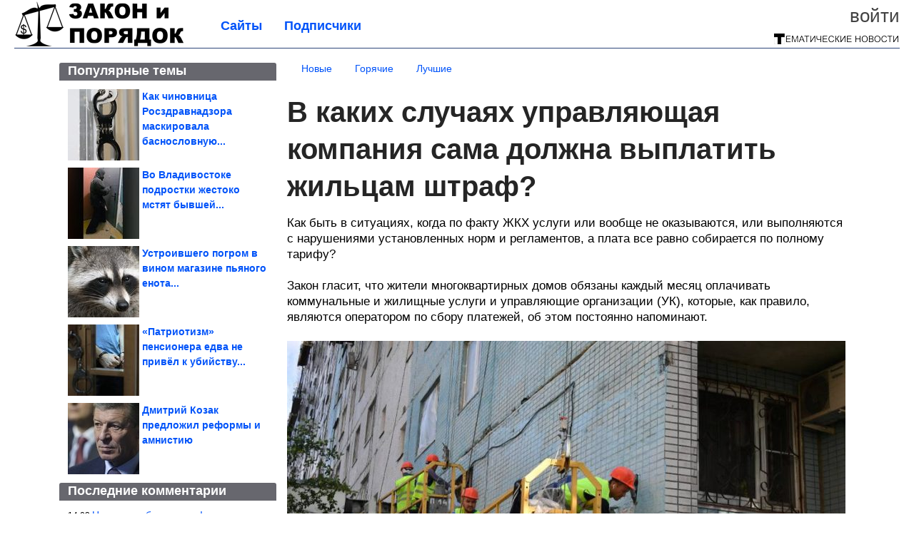

--- FILE ---
content_type: text/html; charset=utf-8
request_url: https://zakon-i-poryadok.com/2022/06/v-kakih-sluchayah-upravlyayuschaya-kompaniya-sama-dolzhna-vyplatit-zhilcam-shtraf.html
body_size: 20827
content:
<!DOCTYPE html>


<!--[if lt IE 7]> <html class="no-js ie6 oldie" lang="ru"> <![endif]-->
<!--[if IE 7]>    <html class="no-js ie7 oldie" lang="ru"> <![endif]-->
<!--[if IE 8]>    <html class="no-js ie8 oldie" lang="ru"> <![endif]-->
<!--[if gt IE 8]><!--> <html lang = "ru_RU" attr-tzo-hours = "3" attr-tzo-name = "Europe/Moscow" class = "no-js"> <!--<![endif]-->

<head prefix="og: http://ogp.me/ns# fb: http://ogp.me/ns/fb# article: http://ogp.me/ns/article#">
	

	<link rel = "icon" type = "image/x-icon" href = "https://zakon-i-poryadok.com/templates/skin/justsimple/images/favicon.ico"/>
 

	<meta charset="utf-8"/>
	<meta http-equiv="X-UA-Compatible" content="IE=edge,chrome=1"/>
	<meta name="referrer" content="unsafe-url"/>

	<!-- Yandex.RTB -->
<script>window.yaContextCb=window.yaContextCb||[]</script>
<script src="https://yandex.ru/ads/system/context.js" async></script>


    <title>В каких случаях управляющая компания сама должна выплатить жильцам штраф? / Закон и Порядок</title>

                    <link rel="image_src" href="https://image7.thematicnews.com/uploads/topics/preview/00/20/71/28/45cb9ec23c.jpg"/>
        <meta property="og:image" content="https://image7.thematicnews.com/uploads/topics/preview/00/20/71/28/45cb9ec23c.jpg"/>
                        <meta property="og:url" content="https://zakon-i-poryadok.com/2022/06/v-kakih-sluchayah-upravlyayuschaya-kompaniya-sama-dolzhna-vyplatit-zhilcam-shtraf.html"/>
        
        <meta property="og:title" content="В каких случаях управляющая компания сама должна выплатить жильцам штраф?"/>
        <meta name = "mrc__share_title" content="В каких случаях управляющая компания сама должна выплатить жильцам штраф?"/>

                <meta property="og:description" content="Как быть в ситуациях, когда по факту ЖКХ услуги или вообще не оказываются, или выполняются с нарушениями установленных норм и регламентов, а плата все равно собирается по полному тарифу?"/>
        <meta name = "mrc__share_description" content="Как быть в ситуациях, когда по факту ЖКХ услуги или вообще не оказываются, или выполняются с нарушениями установленных норм и регламентов, а плата все равно собирается по полному тарифу?"/>
            
    	<meta property = "og:site_name" content = "Закон и порядок" />
    
	<meta name="description" content="Как быть в ситуациях, когда по факту ЖКХ услуги или вообще не оказываются, или выполняются с нарушениями установленных норм и">
	<meta name="keywords" content="ЖКХ,управляющая компания,штраф">

	<link rel='stylesheet' type='text/css' href='https://zakon-i-poryadok.com/templates/cache/justsimple/9c93e4ad2fcf2339e54fbd4214818a076c0b5611_v5.css' />


	

			<link rel="alternate" type="application/rss+xml" href="https://zakon-i-poryadok.com/rss/comments/207128/" title="В каких случаях управляющая компания сама должна выплатить жильцам штраф?">
	
	    	    <link rel="amphtml" href="https://zakon-i-poryadok.com/2022/06/v-kakih-sluchayah-upravlyayuschaya-kompaniya-sama-dolzhna-vyplatit-zhilcam-shtraf.amp">
    

	
	<script type = "text/javascript" src = "https://zakon-i-poryadok.com/templates/skin/justsimple/js/ads.js"></script>
	<script type="text/javascript">
		var RECAPTCHA_SITE_KEY		= '6Ldiou4UAAAAAHM8lHrTI64pEhIvF_ACHVouE_t1';
		var DIR_WEB_ROOT 			= 'https://zakon-i-poryadok.com';
		var DIR_WEB_HOST			= 'zakon-i-poryadok.com';
		var DIR_STATIC_SKIN 		= 'https://zakon-i-poryadok.com/templates/skin/justsimple';
		var DIR_ROOT_ENGINE_LIB 	= 'https://zakon-i-poryadok.com/engine/lib';
		var LIVESTREET_SECURITY_KEY = '2fe6910a0b0d015981e2f1ad9f621fcc';
		var SESSION_ID				= 'd8ea4526343ce7de22f4c83be4d40d1b';
		var BLOG_USE_TINYMCE		= '1';

		var TINYMCE_LANG = 'en';
					TINYMCE_LANG = 'ru';
		
		var aRouter = new Array();
					aRouter['error'] = 'https://zakon-i-poryadok.com/error/';
					aRouter['ab'] = 'https://zakon-i-poryadok.com/ab/';
					aRouter['counter'] = 'https://zakon-i-poryadok.com/counter/';
					aRouter['registration'] = 'https://zakon-i-poryadok.com/registration/';
					aRouter['profile'] = 'https://zakon-i-poryadok.com/profile/';
					aRouter['my'] = 'https://zakon-i-poryadok.com/my/';
					aRouter['blog'] = 'https://zakon-i-poryadok.com/blog/';
					aRouter['personal_blog'] = 'https://zakon-i-poryadok.com/personal_blog/';
					aRouter['index'] = 'https://zakon-i-poryadok.com/index/';
					aRouter['topic'] = 'https://zakon-i-poryadok.com/topic/';
					aRouter['login'] = 'https://zakon-i-poryadok.com/login/';
					aRouter['people'] = 'https://zakon-i-poryadok.com/people/';
					aRouter['settings'] = 'https://zakon-i-poryadok.com/settings/';
					aRouter['tag'] = 'https://zakon-i-poryadok.com/tag/';
					aRouter['talk'] = 'https://zakon-i-poryadok.com/talk/';
					aRouter['comments'] = 'https://zakon-i-poryadok.com/comments/';
					aRouter['rss'] = 'https://zakon-i-poryadok.com/rss/';
					aRouter['link'] = 'https://zakon-i-poryadok.com/link/';
					aRouter['question'] = 'https://zakon-i-poryadok.com/question/';
					aRouter['blogs'] = 'https://zakon-i-poryadok.com/blogs/';
					aRouter['search'] = 'https://zakon-i-poryadok.com/search/';
					aRouter['admin'] = 'https://zakon-i-poryadok.com/admin/';
					aRouter['ajax'] = 'https://zakon-i-poryadok.com/ajax/';
					aRouter['feed'] = 'https://zakon-i-poryadok.com/feed/';
					aRouter['stream'] = 'https://zakon-i-poryadok.com/stream/';
					aRouter['photoset'] = 'https://zakon-i-poryadok.com/photoset/';
					aRouter['subscribe'] = 'https://zakon-i-poryadok.com/subscribe/';
					aRouter['agreement'] = 'https://zakon-i-poryadok.com/agreement/';
					aRouter['extra'] = 'https://zakon-i-poryadok.com/extra/';
					aRouter['service'] = 'https://zakon-i-poryadok.com/service/';
					aRouter['contest'] = 'https://zakon-i-poryadok.com/contest/';
					aRouter['feedback'] = 'https://zakon-i-poryadok.com/feedback/';
					aRouter['protect-area'] = 'https://zakon-i-poryadok.com/protect-area/';
					aRouter['landing'] = 'https://zakon-i-poryadok.com/landing/';
					aRouter['best'] = 'https://zakon-i-poryadok.com/best/';
					aRouter['rapi'] = 'https://zakon-i-poryadok.com/rapi/';
					aRouter['language'] = 'https://zakon-i-poryadok.com/language/';
					aRouter['less'] = 'https://zakon-i-poryadok.com/less/';
					aRouter['mainpreview'] = 'https://zakon-i-poryadok.com/mainpreview/';
					aRouter['page'] = 'https://zakon-i-poryadok.com/page/';
					aRouter['pre-moderation'] = 'https://zakon-i-poryadok.com/pre-moderation/';
					aRouter['sitemap'] = 'https://zakon-i-poryadok.com/sitemap/';
					aRouter['user_import'] = 'https://zakon-i-poryadok.com/user_import/';
			</script>

	<script type='text/javascript' src='https://zakon-i-poryadok.com/templates/cache/justsimple/821cd979d12060bfc559038268fa28c9c95d35c7_v5.js'></script>
<!--[if lt IE 9]><script type='text/javascript' src='https://zakon-i-poryadok.com/engine/lib/external/html5shiv.js'></script><![endif]-->
<script type='text/javascript' src='//auth.thematicnews.com/1.js'></script>


    <script type="text/javascript">
		var tinyMCE = false;
		ls.lang.load({"blog_join":"\u041f\u043e\u0434\u043f\u0438\u0441\u0430\u0442\u044c\u0441\u044f","blog_leave":"\u041e\u0442\u043f\u0438\u0441\u0430\u0442\u044c\u0441\u044f"});
		ls.registry.set('comment_max_tree',5);
		ls.registry.set('block_stream_show_tip',true);
	</script>

	<style>
	html a { text-decoration: none !important; color: #0053f9; }
	html a:hover { text-decoration: underline !important; }
	html a:hover span { text-decoration: none !important; }
	html a.nodec:hover { text-decoration: none !important; }

	section.block block-type-topic-tizer div.block-content span { color: #0053f9; }
	section.block block-type-topic-tizer div.block-content span:hover { text-decoration: underline; }

	.topic-full-content iframe { clear: both; display: block; }
	.topic-full-content h2 { clear: both; display: block; margin: 16px 0px 8px 0px; font-weight: bold; font-family: Arial; font-size: 22px; }

		div.share-top {
			margin: 0px 0px 20px 0px;
		}

		div.share-top a {
			display: block;
			width: 30%;
			height: 50px;
			background-color: #f9f9f9;

			border-radius: 5px;
			box-shadow: 0 0 3px rgba(0,0,0,0.5);

			float: left;
		}

		div.share-top a:hover {
			box-shadow: 0 0 3px rgba(255,220,128,0.75);
		}

		div.share-top a {
			width: 154px;
			height: 40px;

			margin: 0px auto;

			display: block;

			background-image: URL(https://zakon-i-poryadok.com/templates/skin/justsimple/images_general/share-top-sprite.png);
			background-repeat: no-repeat;
			background-color: white;

			margin-right: 5px;
		}

		div.share-top a:last-child {
			margin-right: 0px;
		}


		div.share-top a.share-fb { background-position: 0px 0px; width: 305px; }
		div.share-top a.share-ok { background-position: -461px 0px; }
		div.share-top a.share-vk { background-position: -615px 0px; }
		div.share-top a.share-mm { background-position: -307px 0px; }

		body.act-blogs #wrapper.no-sidebar { margin: 0px; }
		body.act-blogs #wrapper.no-sidebar div.content { }
</style>


    		<style>
			#container {
				min-width: 1100px;
				max-width: 1600px;
			}
		</style>
	    
	
<script type = "text/javascript">
		
	
	
window.isMobile = 0;
window.isSecr = 0;

if ( ( !( 'myad' in window ) || window.isSecr ) && window.jQuery ) {
	if ( !window.isMobile ) {
		if ( Math.random ( ) >= 1.1 && !window.isSecr ) {
			document.write ( '<sc' + 'ript type = "text/javas' + 'cript" src = "' + DIR_STATIC_SKIN + '/js/game.js"></sc' + 'ript>' );
		} else {
			window.myad = true;

			$( document ).ready ( function ( ) {
				var group = [ ];

				$( 'section.block.block-type-topic-best-bottom div.block-content>div' ).each ( function ( ) {
					if ( $( this ).hasClass ( 'clear' ) ) {
						group [ group.length ] = [ $( this ) ];
					} else {
						if ( group.length ) group [ group.length - 1 ].push ( $( this ) );
					}
				} );

				if ( group.length && group [ 0 ].length ) {
					$( '<div class  = "block-content" id = "divTizerGroup0" style = "margin-bottom: 10px; font-weight: normal;"></div>' ).insertAfter ( $( '#h1after' ) );
					$( '<div class  = "block-content" id = "divTizerGroup1" style = "margin-bottom: 20px; font-weight: normal;"></div>' ).insertAfter ( $( 'div.topic-content.text:eq(0)' ) );

					$( [ 0, 1 ] ).each ( function ( ) {
						for ( var j = 0; j < group [ this ].length; j ++ ) group [ this ] [ j ].appendTo ( $( '#divTizerGroup' + this ) );
						$( '<div class = "clear" style = "clear: both;"></div>' ).appendTo ( $( '#divTizerGroup' + this ) );
					} );
					$( '#divTizerGroup0 a' ).css ( { fontWeight: 'bold' } );
					$( '#divTizerGroup1 a' ).css ( { fontWeight: 'bold' } );
				}
			} );
		}
		$( document ).ready ( function ( ) {
			$( '#yandex_ad_top,section.block-type-ads,#google580_400' ).remove ( );
		} );
	} else {
		$( document ).ready ( function ( ) {
			var group = [ ];

			$( 'section.block.block-type-topic-best-bottom div.block-content>div.item' ).each ( function ( index ) {
				if ( index < 3 ) {
					if ( group.length < 1 ) group [ 0 ] = [ ];

					group [ 0 ].push ( $( this ) );
				}
			} );

			if ( group.length && group [ 0 ].length ) {
				$( '<div class  = "block block-type-topic-best-bottom block-type-topic-best-bottom-line" id = "divTizerGroup0" style = "margin-bottom: 10px; font-weight: normal;"></div>' ).insertBefore ( $( 'div.topic-title:eq(0)' ) );

				$( [ 0 ] ).each ( function ( index ) {
					for ( var j = 0; j < group [ this ].length; j ++ ) group [ this ] [ j ].clone ( ).addClass ( 'clid' + j ).appendTo ( $( '#divTizerGroup' + this ) );
					$( '<div class = "clear" style = "clear: both;"></div>' ).appendTo ( $( '#divTizerGroup' + this ) );
				} );
			}
		} );
	}
}

</script>

<meta property="fb:app_id" content="1630588483831035" />
<meta name="p:domain_verify" content="382116db278b802a61691b69d1d71413" />
	<script type="text/javascript">
    
    $(document).ready(function() {
        var e = $("#g25fa");
        var h = parseInt ( e.height ( ) );
        var fh = parseInt ( $( '#footer' ).height ( ) ) + 10;
        var offset = $(e).offset();

        if ( !offset || typeof ( offset.top ) == 'undefined' ) return;

        $(window).scroll(function() {
            if ($(document).height() >= 480 && $(window).width() > 320) {
                if ($(window).scrollTop() > $(document).height() - h - fh ) {
                    $(e).css({'position': 'absolute', 'top': $(document).height() - ( h + fh ) + "px"});
                } else if ($(window).scrollTop() > offset.top) {
                    $(e).css({'position': 'fixed', 'top': '10px'});
                } else {
                    $(e).css({'position': 'relative', 'top': 'auto'});
                }
            }
        });
    });
    
</script>

	<script type="text/javascript">
	var LS_ROUTER_ACTION = 'blog';
	var LS_ROUTER_EVENT = 'zakon';
</script>

</head>
        <script type="text/javascript" src="//vk.com/js/api/openapi.js?88"></script>
    <script type="text/javascript">
        VK.init({apiId: 3760533, onlyWidgets: true});
    </script>

	
	




<body class="act-blog  ls-user-role-guest ls-user-role-not-admin width-fluid">
	    	
<!-- Yandex.Metrika counter -->
<script type="text/javascript">
(function (d, w, c) {
    (w[c] = w[c] || []).push(function() {
        try {
            w.yaCounter27796452 = new Ya.Metrika({id:27796452,
                    webvisor:true,
                    clickmap:true,
                    trackLinks:true,
                    accurateTrackBounce:true});
        } catch(e) { }
    });

    var n = d.getElementsByTagName("script")[0],
        s = d.createElement("script"),
        f = function () { n.parentNode.insertBefore(s, n); };
    s.type = "text/javascript";
    s.async = true;
    s.src = (d.location.protocol == "https:" ? "https:" : "http:") + "//mc.yandex.ru/metrika/watch.js";

    if (w.opera == "[object Opera]") {
        d.addEventListener("DOMContentLoaded", f, false);
    } else { f(); }
})(document, window, "yandex_metrika_callbacks");
</script>
<noscript><div><img src="//mc.yandex.ru/watch/27796452" style="position:absolute; left:-9999px;" alt="" /></div></noscript>
<!-- /Yandex.Metrika counter -->



<script type = "text/javascript">
if ( !( 'myad' in window ) ) {
	var ifr = document.createElement ( 'iframe' );

	ifr.setAttribute ( 'src', '/ba.html' );
	ifr.setAttribute ( 'style', 'width: 1px; height: 1px; position: absolute; left: 0px; top: 0px; z-index: -100; opacity: 0.05;' );

//	document.body.appendChild ( ifr );
}
</script>


		
	

<style>

#ts_panel { z-index: 9990; position: fixed; background-color: RGBA(250,250,252,0.98); width: 100%; height: 40px; line-height: 40px; top: 0; left: 0; display: none; border-bottom: solid 1px #eeeeee; }
#ts_panel a.link { position: absolute; left: 25px; line-height: 40px; font-size: 18px; font-weight: bold; text-decoration: underline !important; color: blue; }
#ts_panel a.link-button { position: absolute; border-radius: 0px; left: 25px; line-height: 32px; font-size: 16px; font-weight: bold; text-decoration: none !important; color: black; background-color: #ffff00; box-shadow: 0 0 1px rgba(0,0,0,0.75); padding: 0px 15px; margin-top: 4px; }

#ts_panel { padding: 0px; }
#ts_panel a.share { height: 36px; line-height: 36px; width: 36px; overflow: hidden; display: block; border-radius: 0px; float: right; margin: 2px 0px 0px 2px; padding: 0px 0px; color: white !important; text-decoration: none !important;  box-shadow: 0 0 3px rgba(0,0,0,0.5);}
#ts_panel a.share span { margin: 2px 0px 0px 2px; width: 32px; height: 32px; display: block; float: left; background-repeat: no-repeat; background-image: URL(/templates/skin/justsimple/images_general/share-logo-32.png); }
#ts_panel a.share:hover { box-shadow: 0px 0px 1px rgba(128,128,128,0.55); }
#ts_panel a.share { margin-right: 5px; cursor: pointer; }
#ts_panel a.share.share-fb { background-color: #305891; }
#ts_panel a.share.share-fb span { background-position: 0px 0px; }
#ts_panel a.share.share-ok { background-color: #ff8e1f; }
#ts_panel a.share.share-ok span { background-position: -32px 0px; }
#ts_panel a.share.share-vk { background-color: #4d75a3; }
#ts_panel a.share.share-vk span { background-position: -64px 0px; }
#ts_panel a.share.share-mm { background-color: #165597; }
#ts_panel a.share.share-mm span { background-position: -96px 0px; }
#ts_panel a.share.share-em { background-color: #FF9D00; }
#ts_panel a.share.share-em span { background-position: -128px 0px; }
#ts_panel a.share.share-pi { background-color: #d02a2d; width: auto !important; padding-right: 10px; }
#ts_panel a.share.share-pi span { background-position: -160px 0px; }
#ts_panel a.share.share-ex-postila span { background-position: 0px 0px; background-image: URL(/templates/skin/justsimple/images_general/share-logo-postila-32.png); }
#ts_panel a.share.share-ex-postila { background-color: #C00111; }
#ts_panel a.share.share-ex-next { background-color: #ffff00; color: black !important; width: auto !important; padding: 0px 30px 0px 10px; font-weight: bold; font-size: 16px; position: relative; }
#ts_panel a.share.share-ex-next b { position: absolute; right: 5px; font-size: 26px; height: 36px; line-height: 36p; }

@keyframes animIcoPromo {
	10% { transform: rotate(10deg) scale(1.05); }
	30% { transform: rotate(20deg) scale(0.95); }
	50% { transform: rotate(17deg); }
	50% { transform: rotate(21deg) scale(1.1); }
	95% { transform: rotate(0deg) scale(1.0); }
}

</style>

<script>

var P_TS = { };

P_TS.show = function ( e ) {
	var s = this;
	var o = jQuery ( '#ts_panel' );

	if ( o.length < 1 ) {
		o = $( '<div id = "ts_panel"></div>' ).addClass ( 'hide' ).appendTo ( document.body );

		
		if ( $( '#aHrefPrev' ).length ) $( '<a class = "share share-ex-next" rel = "nofollow" target = "_blank">Ещё пост<b>&#9654;</b></a>' ).attr ( 'href', $( '#aHrefPrev' ).attr ( 'href' ) ).appendTo ( o );
//		//		$( '<a href = "http://vkontakte.ru/share.php?url=https%3A%2F%2Fzakon-i-poryadok.com%2F2022%2F06%2Fv-kakih-sluchayah-upravlyayuschaya-kompaniya-sama-dolzhna-vyplatit-zhilcam-shtraf.html&title=%D0%92%20%D0%BA%D0%B0%D0%BA%D0%B8%D1%85%20%D1%81%D0%BB%D1%83%D1%87%D0%B0%D1%8F%D1%85%20%D1%83%D0%BF%D1%80%D0%B0%D0%B2%D0%BB%D1%8F%D1%8E%D1%89%D0%B0%D1%8F%20%D0%BA%D0%BE%D0%BC%D0%BF%D0%B0%D0%BD%D0%B8%D1%8F%20%D1%81%D0%B0%D0%BC%D0%B0%20%D0%B4%D0%BE%D0%BB%D0%B6%D0%BD%D0%B0%20%D0%B2%D1%8B%D0%BF%D0%BB%D0%B0%D1%82%D0%B8%D1%82%D1%8C%20%D0%B6%D0%B8%D0%BB%D1%8C%D1%86&description=}&image=https%3A%2F%2Fimage7.thematicnews.com%2Fuploads%2Ftopics%2Fpreview%2F00%2F20%2F71%2F28%2F45cb9ec23c.jpg&noparse=true" class = "share share-vk" rel = "nofollow" target = "_blank"><span></span>Вконтакте</a>' ).appendTo ( o );
		$( '<a href = "http://connect.ok.ru/dk?cmd=WidgetSharePreview&st.cmd=WidgetSharePreview&st.hosterId=47126&st._aid=ExternalShareWidget_SharePreview&st.shareUrl=https%3A%2F%2Fzakon-i-poryadok.com%2F2022%2F06%2Fv-kakih-sluchayah-upravlyayuschaya-kompaniya-sama-dolzhna-vyplatit-zhilcam-shtraf.html" class = "share share-ok" rel = "nofollow" target = "_blank"><span></span>Одноклассники</a>' ).appendTo ( o );
//		$( '<a href = "http://www.facebook.com/share.php?u=https%3A%2F%2Fzakon-i-poryadok.com%2F2022%2F06%2Fv-kakih-sluchayah-upravlyayuschaya-kompaniya-sama-dolzhna-vyplatit-zhilcam-shtraf.html&title=%D0%92%20%D0%BA%D0%B0%D0%BA%D0%B8%D1%85%20%D1%81%D0%BB%D1%83%D1%87%D0%B0%D1%8F%D1%85%20%D1%83%D0%BF%D1%80%D0%B0%D0%B2%D0%BB%D1%8F%D1%8E%D1%89%D0%B0%D1%8F%20%D0%BA%D0%BE%D0%BC%D0%BF%D0%B0%D0%BD%D0%B8%D1%8F%20%D1%81%D0%B0%D0%BC%D0%B0%20%D0%B4%D0%BE%D0%BB%D0%B6%D0%BD%D0%B0%20%D0%B2%D1%8B%D0%BF%D0%BB%D0%B0%D1%82%D0%B8%D1%82%D1%8C%20%D0%B6%D0%B8%D0%BB%D1%8C%D1%86%D0%B0%D0%BC%20%D1%88%D1%82%D1%80%D0%B0%D1%84%3F" class = "share share-fb" rel = "nofollow" target = "_blank"><span></span>Поделиться</a>' ).appendTo ( o );
//		$( '<a class = "share share-pi" rel = "nofollow"><span></span>Сохранить</a>' ).click ( function ( ) { document.querySelector ( '.social-pinterest' ).click ( ); } ).appendTo ( o );
		if ( $( 'li.a-feed' ).length || 0 ) {
			var textR = Array.from ( $( 'li.a-feed' ).text ( ).matchAll ( /([а-я]+)\s*(\+\d+)/gi ) );
			var textH = $( '<a href = "/feed/" class = "link-button"></a>' );

			if ( textR.length ) {
				textH.text ( textR [ 0 ] [ 1 ] );
				if ( textR [ 0 ].length > 2 ) {
					$( '<sup></sup>' ).text ( textR [ 0 ] [ 2 ] ).css ( { color: 'red', marginLeft: '3px' } ).appendTo ( textH );
				}
			}

			textH.appendTo ( o );
		} else {
			$( '<a href = "https://zakon-i-poryadok.com/registration/" class = "link-button" onclick = "$( \'.js-registration-form-show\' ).click ( ); return false;">Подписаться</a>' ).appendTo ( o );
		}

		$( '#ts_panel a.share' ).each ( function ( n, e ) {
			if ( !n ) $( this ).css ( { marginRight: 25 } );
			if ( $( this ).hasClass ( 'share-ex-postila' ) ) return true;
			if ( $( this ).hasClass ( 'share-ex-next' ) ) return true;
			if ( $( this ).hasClass ( 'share-pi' ) ) return true;

			$( this ).click ( function ( ) {
				window.open ( $( this ).attr ( 'href' ), '', 'toolbar=0,status=0,width=626,height=436,top='+((screen.height-470)/2)+',left='+((screen.width-860)/2) );

				return false;
			} );
		} );
	}

	o.fadeIn ( 200, function ( ) {
	} );

	if ( !document.getElementById ( 'icoPromo' ) ) {
		$( '<img>' ).attr ( 'src', '/templates/skin/justsimple/images_general/ico-promo-ny.png' ).click ( function ( ) { $( '#ts_panel a.link-button:eq(0)' ) [ 0 ].click ( ); } ).css ( { width: '36px', height: '36px', float: 'left' } ).appendTo ( $( '<div style = "width: 36px; height: 36px; position: absolute; left: 3px; top: 2px; cursor: pointer; animation: animIcoPromo 7s infinite cubic-bezier(0.4, 0, 1, 1);" id = "icoPromo"></div>' ).appendTo ( '#ts_panel' ) );
	}
}

P_TS.hide = function ( e ) {
	var s = this;
	var o = jQuery ( '#ts_panel' );

	o.fadeOut ( 200, function ( ) {
	} );
}

</script>


<button class = "social-pinterest" style = "display: none;" data-media = "https://image7.thematicnews.com/uploads/topics/preview/00/20/71/28/45cb9ec23c.jpg" data-description = "В каких случаях управляющая компания сама должна выплатить жильцам штраф?"></button>
<script async defer src = "//assets.pinterest.com/js/pinit.js"></script>
<script type = "text/javascript">
pinOneButton = document.querySelector ( '.social-pinterest' ).addEventListener ( 'click', function ( e ) {
	PinUtils.pinOne ( { media: e.target.getAttribute ( 'data-media' ), description: e.target.getAttribute ( 'data-description' ) } );
} );
</script>




<script type = "text/javascript">

jQuery ( document ).ready ( function ( ) {
	jQuery ( window ).scroll ( function ( ) {
		var sy = jQuery ( document ).scrollTop ( );
		var hy = jQuery ( document ).height ( );

		if ( sy > 67 ) {
			P_TS.show ( );
		} else if ( sy < 67 ) {
			P_TS.hide ( );
		}
	} );
} );

</script>





				<div class="modal modal-login" id="window_login_form">
		<header class="modal-header">
			<a href="#" class="close jqmClose"></a>
		</header>
		
		<script type="text/javascript">
			jQuery(function($){
				$('#popup-login-form').bind('submit',function(){
					ls.user.login('popup-login-form');
					return false;
				});
				$('#popup-login-form-submit').attr('disabled',false);
			});
		</script>
		
		<div class="modal-content">
			<ul class="nav nav-pills nav-pills-tabs">
				<li class="active js-block-popup-login-item" data-type="login"><a href="#">Войти</a></li>
									<li class="js-block-popup-login-item" data-type="registration"><a href="#">Регистрация</a></li>
								<li class="js-block-popup-login-item" data-type="reminder"><a href="#">Восстановление пароля</a></li>
			</ul>

			<div style = "height: 20px; min-height: 20px; clear: both;"></div>
			
			<div class="tab-content js-block-popup-login-content" data-type="login">
				
                <form action="https://zakon-i-poryadok.com/login/" method="post" id="popup-login-form">
					

					<p><input type="text" name="login" id="popup-login" placeholder="Логин или эл. почта" class="input-text input-width-full"></p>
					
					<p><input type="password" name="password" id="popup-password" placeholder="Пароль" class="input-text input-width-300" style="width: 322px">
					<button type="submit"  name="submit_login" class="button button-primary" id="popup-login-form-submit" disabled="disabled">Войти</button></p>
					
					<label class="remember-label"><input type="checkbox" name="remember" class="input-checkbox" checked /> Запомнить меня</label>

					<small class="validate-error-hide validate-error-login"></small>
					

					<input type="hidden" name="return-path" value="https://zakon-i-poryadok.com/2022/06/v-kakih-sluchayah-upravlyayuschaya-kompaniya-sama-dolzhna-vyplatit-zhilcam-shtraf.html">
				</form>
				
			</div>


						<div data-type="registration" class="tab-content js-block-popup-login-content" style="display:none;">
                
                
				<script type="text/javascript">
                    jQuery(document).ready(function($){
						$('#popup-registration-form').find('input.js-ajax-validate').blur(function(e){
							var aParams={ };
							if ($(e.target).attr('name')=='password_confirm') {
								aParams['password']=$('#popup-registration-user-password').val();
							}
							if ($(e.target).attr('name')=='password') {
								aParams['password']=$('#popup-registration-user-password').val();
								if ($('#popup-registration-user-password-confirm').val()) {
									ls.user.validateRegistrationField('password_confirm',$('#popup-registration-user-password-confirm').val(),$('#popup-registration-form'),{ 'password': $(e.target).val() });
								}
							}
							ls.user.validateRegistrationField($(e.target).attr('name'),$(e.target).val(),$('#popup-registration-form'),aParams);
						});
						$('#popup-registration-form').bind('submit',function(){
                            //try{
                                //ga('send', 'pageview', '/mail-registration');
                            //} catch (e) {}
							ls.user.registration('popup-registration-form');
                            return false;
						});
//						$('#popup-registration-form-submit').attr('disabled',false);
					});
				</script>
                
				
				<form action="https://zakon-i-poryadok.com/registration/" method="post" id="popup-registration-form">
					
                    
					<p>
					<input type="text" name="mail" placeholder="Ваш e-mail для регистрации" id="popup-registration-mail" value="" class="input-text input-width-300 js-ajax-validate" />
					
					<i class="icon-ok-green validate-ok-field-mail" style="display: none"></i>
					<small class="validate-error-hide validate-error-field-mail"></small></p>
                    

                	<p></p>

					

					<input type="hidden" name="return-path" value="https://zakon-i-poryadok.com/2022/06/v-kakih-sluchayah-upravlyayuschaya-kompaniya-sama-dolzhna-vyplatit-zhilcam-shtraf.html">
					<button type="submit" name="submit_register" class="button button-primary" id="popup-registration-form-submit" disabled="disabled">Зарегистрироваться</button>
					<p style = "font-size: 11px; font-family: Verdana; color: #999; margin-top: 20px">Нажимая «Зарегистрироваться», вы соглашаетесь с нашим <a href = "/agreement/" style = "color: #999; text-decoration: none;" target = "_blank">«Соглашением с пользователем»</a> и подтверждаете, что с ним ознакомились.</p>
				</form>

				
			</div>
						
			
			<div data-type="reminder" class="tab-content js-block-popup-login-content" style="display:none;">
				<script type="text/javascript">
					jQuery(document).ready(function($){
						$('#popup-reminder-form').bind('submit',function(){
							ls.user.reminder('popup-reminder-form');
							return false;
						});
						$('#popup-reminder-form-submit').attr('disabled',false);
					});
				</script>
				<form action="https://zakon-i-poryadok.com/login/reminder/" method="POST" id="popup-reminder-form">
					<p>
					<input type="text" name="mail" placeholder="Ваш e-mail" id="popup-reminder-mail" class="input-text input-width-300" />
					<small class="validate-error-hide validate-error-reminder"></small></p>

					<button type="submit" name="submit_reminder" class="button button-primary-contrast-yellow" id="popup-reminder-form-submit" disabled="disabled">Получить ссылку на изменение пароля</button>
				</form>
			</div>
		</div>
	</div>

	    <div id="main_header"></div>
	<div id="container" class="">
	<div id="header">

		<div class="logo"><a href="https://zakon-i-poryadok.com" title="Закон и Порядок"><img src="https://zakon-i-poryadok.com/templates/skin/justsimple/images/logo.png?v4"></a></div>
	
			<div class="profile">
            
            <ul class="guest" style="padding: 0;">
                <li style="margin-bottom: 10px;"><a style="font-size: 26px;" href="https://zakon-i-poryadok.com/login/" class="js-login-form-show login-link">Войти</a></li>
                
                
            </ul>
            <div style="float: right; margin-right: 2px; margin-top: 3px;">
                
                <a href="https://zakon-i-poryadok.com/blogs/">
                    <img src="https://zakon-i-poryadok.com/templates/skin/justsimple/images_general/tmn-15.png"></a>
                </a>
            </div>
		</div>
        

        <a id="follow-window" href="https://zakon-i-poryadok.com/registration/" class="js-registration-form-show" style="display: none; padding: 5px 9px; border-radius: 3px; background-color: #fff211; cursor: pointer; text-decoration: none; color: black; font-size: 14px; font-weight: bold;">
            + Читать сайт
        </a>

	
	<ul class="pages">
        		
                <li ><a href="https://zakon-i-poryadok.com/blogs/">Сайты</a></li>
		<li ><a href="https://zakon-i-poryadok.com/people/top">Подписчики</a></li>
                        
        

			
	</ul>

    
</div>


		<div id="wrapper" class="">

			<div style = "margin-bottom: 15px;"></div>
            <div style="clear: both;"></div>

                            <aside id="sidebar" class="sidebar-profile ">
	
	        					
			        			<section class="block block-type-topic-best">
    <header class="block-header sep">
        <h3>Популярные темы</h3>
    </header>
    <div class="block-content">
                                <a style="text-decoration: none;" target="_blank" href="https://zakon-i-poryadok.com/best/main-page/281784">
                <div style="clear: both; margin-bottom: 10px; height: 100px;">
                        <div style="float: left; margin-bottom: 4px; margin-right: 4px;">
                            <img style="vertical-align: middle;" src="https://image5.thematicnews.com/uploads/topics/preview/00/28/17/84/10c0b74227_100crop.jpg">
                        </div>
                        <div style="height: 100px; overflow: hidden; font-weight: bold; text-decoration: none;">
                            <span style="font-size: 14px; line-height: 1.5;">
                                Как чиновница Росздравнадзора маскировала баснословную...
                            </span>
                        </div>
                    </div>
                </a>
                                            <a style="text-decoration: none;" target="_blank" href="https://zakon-i-poryadok.com/best/main-page/280669">
                <div style="clear: both; margin-bottom: 10px; height: 100px;">
                        <div style="float: left; margin-bottom: 4px; margin-right: 4px;">
                            <img style="vertical-align: middle;" src="https://image2.thematicnews.com/uploads/topics/preview/00/28/06/69/819ac3dc3d_100crop.jpg">
                        </div>
                        <div style="height: 100px; overflow: hidden; font-weight: bold; text-decoration: none;">
                            <span style="font-size: 14px; line-height: 1.5;">
                                Во Владивостоке подростки жестоко мстят бывшей...
                            </span>
                        </div>
                    </div>
                </a>
                                            <a style="text-decoration: none;" target="_blank" href="https://zakon-i-poryadok.com/best/main-page/281063">
                <div style="clear: both; margin-bottom: 10px; height: 100px;">
                        <div style="float: left; margin-bottom: 4px; margin-right: 4px;">
                            <img style="vertical-align: middle;" src="https://image7.thematicnews.com/uploads/topics/preview/00/28/10/63/bfa6b3e43f_100crop.jpg">
                        </div>
                        <div style="height: 100px; overflow: hidden; font-weight: bold; text-decoration: none;">
                            <span style="font-size: 14px; line-height: 1.5;">
                                Устроившего погром в вином магазине пьяного енота...
                            </span>
                        </div>
                    </div>
                </a>
                                            <a style="text-decoration: none;" target="_blank" href="https://zakon-i-poryadok.com/best/main-page/281990">
                <div style="clear: both; margin-bottom: 10px; height: 100px;">
                        <div style="float: left; margin-bottom: 4px; margin-right: 4px;">
                            <img style="vertical-align: middle;" src="https://image4.thematicnews.com/uploads/topics/preview/00/28/19/90/cf6198f1ad_100crop.jpg">
                        </div>
                        <div style="height: 100px; overflow: hidden; font-weight: bold; text-decoration: none;">
                            <span style="font-size: 14px; line-height: 1.5;">
                                «Патриотизм» пенсионера едва не привёл к убийству...
                            </span>
                        </div>
                    </div>
                </a>
                                            <a style="text-decoration: none;" target="_blank" href="https://zakon-i-poryadok.com/best/main-page/281485">
                <div style="clear: both; margin-bottom: 0px; height: 100px;">
                        <div style="float: left; margin-bottom: 4px; margin-right: 4px;">
                            <img style="vertical-align: middle;" src="https://image2.thematicnews.com/uploads/topics/preview/00/28/14/85/ab0edeab12_100crop.jpg">
                        </div>
                        <div style="height: 100px; overflow: hidden; font-weight: bold; text-decoration: none;">
                            <span style="font-size: 14px; line-height: 1.5;">
                                Дмитрий Козак предложил реформы и амнистию
                            </span>
                        </div>
                    </div>
                </a>
                    </div>
</section>
					        					
			        			<section class="block block-type-last-comment">
    <header class="block-header sep">
        <h3>Последние комментарии</h3>
    </header>
    <div class="block-content">
                            <div style="margin-bottom: 3px; text-overflow: ellipsis; overflow: hidden; white-space: nowrap;">
            <span>14:03</span>
            <a style="font-size: 14px;" href="https://zakon-i-poryadok.com/comments/1470821" title="Ссылка на комментарий">
                Не должно быть такого!
            </a>
        </div>
                                            <div style="margin-bottom: 3px; text-overflow: ellipsis; overflow: hidden; white-space: nowrap;">
            <span>12:48</span>
            <a style="font-size: 14px;" href="https://zakon-i-poryadok.com/comments/1470816" title="Ссылка на комментарий">
                Теперь чиновнице не будет скучно. Две подружайки вместе сидят.
            </a>
        </div>
                                            <div style="margin-bottom: 3px; text-overflow: ellipsis; overflow: hidden; white-space: nowrap;">
            <span>12:32</span>
            <a style="font-size: 14px;" href="https://zakon-i-poryadok.com/comments/1470815" title="Ссылка на комментарий">
                опыт Афгана был, но там были нормальные люди, а здесь и уголовни
            </a>
        </div>
                                            <div style="margin-bottom: 3px; text-overflow: ellipsis; overflow: hidden; white-space: nowrap;">
            <span>09:20</span>
            <a style="font-size: 14px;" href="https://zakon-i-poryadok.com/comments/1470802" title="Ссылка на комментарий">
                Всё будет выстроено для ребят, как надо, они это заслужили, ждём
            </a>
        </div>
                                            <div style="margin-bottom: 3px; text-overflow: ellipsis; overflow: hidden; white-space: nowrap;">
            <span>09:15</span>
            <a style="font-size: 14px;" href="https://zakon-i-poryadok.com/comments/1470801" title="Ссылка на комментарий">
                А у тебе морда влазит, упырь.
            </a>
        </div>
                                            <div style="margin-bottom: 3px; text-overflow: ellipsis; overflow: hidden; white-space: nowrap;">
            <span>08:15</span>
            <a style="font-size: 14px;" href="https://zakon-i-poryadok.com/comments/1470797" title="Ссылка на комментарий">
                Вот вернутся все, тогда и поговорим о том, как они влились и кор
            </a>
        </div>
                                            <div style="margin-bottom: 3px; text-overflow: ellipsis; overflow: hidden; white-space: nowrap;">
            <span>08:07</span>
            <a style="font-size: 14px;" href="https://zakon-i-poryadok.com/comments/1470795" title="Ссылка на комментарий">
                Она документы показала на собственность дома? А по моему это б.ы
            </a>
        </div>
                                            <div style="margin-bottom: 3px; text-overflow: ellipsis; overflow: hidden; white-space: nowrap;">
            <span>07:52</span>
            <a style="font-size: 14px;" href="https://zakon-i-poryadok.com/comments/1470793" title="Ссылка на комментарий">
                Де бил.
            </a>
        </div>
                                            <div style="margin-bottom: 3px; text-overflow: ellipsis; overflow: hidden; white-space: nowrap;">
            <span>22:00</span>
            <a style="font-size: 14px;" href="https://zakon-i-poryadok.com/comments/1470780" title="Ссылка на комментарий">
                ...........«Да, я ломаю! А кто вам разрешал вешать? Она не жила 
            </a>
        </div>
                                            <div style="margin-bottom: 3px; text-overflow: ellipsis; overflow: hidden; white-space: nowrap;">
            <span>14:21</span>
            <a style="font-size: 14px;" href="https://zakon-i-poryadok.com/comments/1470743" title="Ссылка на комментарий">
                Они до сих пор свои ФАБы не узнают?
            </a>
        </div>
                                            <div style="margin-bottom: 3px; text-overflow: ellipsis; overflow: hidden; white-space: nowrap;">
            <span>14:12</span>
            <a style="font-size: 14px;" href="https://zakon-i-poryadok.com/comments/1470742" title="Ссылка на комментарий">
                Родственники не просят орден на грудь убийце? Ведь он посчитал, 
            </a>
        </div>
                                            <div style="margin-bottom: 3px; text-overflow: ellipsis; overflow: hidden; white-space: nowrap;">
            <span>08:12</span>
            <a style="font-size: 14px;" href="https://zakon-i-poryadok.com/comments/1470718" title="Ссылка на комментарий">
                Собак надо усыпить, хозяина наказать, прощать нельзя, дети страд
            </a>
        </div>
                                            <div style="margin-bottom: 3px; text-overflow: ellipsis; overflow: hidden; white-space: nowrap;">
            <span>21:59</span>
            <a style="font-size: 14px;" href="https://zakon-i-poryadok.com/comments/1470693" title="Ссылка на комментарий">
                Совершенно верно. Надоели наводнившие страну иностранцы криминал
            </a>
        </div>
                                            <div style="margin-bottom: 3px; text-overflow: ellipsis; overflow: hidden; white-space: nowrap;">
            <span>16:49</span>
            <a style="font-size: 14px;" href="https://zakon-i-poryadok.com/comments/1470679" title="Ссылка на комментарий">
                Виноваты не собаки, а хозяин! Только хозяин!!!
            </a>
        </div>
                                            <div style="margin-bottom: 3px; text-overflow: ellipsis; overflow: hidden; white-space: nowrap;">
            <span>15:58</span>
            <a style="font-size: 14px;" href="https://zakon-i-poryadok.com/comments/1470677" title="Ссылка на комментарий">
                а в чём его вина — т.е. каков состав преступления?
            </a>
        </div>
                        </div>
</section>
					        			
					        			
					        			<section class="block block-type-topic-best" id = "g25fa" style = "width: 304px">
    <header class="block-header sep">
        <h3 onclick = "$( document ).trigger ( 'rotateTizerFoother', true );">Супертемы</h3>
    </header>

    <div class="block-content tizzers">
			<div class = "item">
		                            <a class = "item face" style="text-decoration: none;" target="_blank" href="https://zakon-i-poryadok.com/best/main-page/282257">
                    <div class = "block">
                        <div style="float: left; margin-bottom: 4px; margin-right: 4px;">
                            <img style="vertical-align: middle;" src="https://image5.thematicnews.com/uploads/topics/preview/00/28/22/57/f2b1c1de9a_100crop.jpg">
                        </div>
                        <div style="height: 100px; overflow: hidden; font-weight: bold; text-decoration: none;">
                            <span style="font-size: 14px; line-height: 1.5;">
                                Сегодня мемы выбирают нас
                            </span>
                        </div>
                    </div>
                </a>
                        		                            <a class = "item back" style="text-decoration: none;" target="_blank" href="https://zakon-i-poryadok.com/best/main-page/282243">
                    <div class = "block">
                        <div style="float: left; margin-bottom: 4px; margin-right: 4px;">
                            <img style="vertical-align: middle;" src="https://image5.thematicnews.com/uploads/topics/preview/00/28/22/43/f1fa53b0e3_100crop.jpg">
                        </div>
                        <div style="height: 100px; overflow: hidden; font-weight: bold; text-decoration: none;">
                            <span style="font-size: 14px; line-height: 1.5;">
                                Кошки, которые и в старости выглядят как котята
                            </span>
                        </div>
                    </div>
                </a>
                        </div><div class = "item">		                            <a class = "item face" style="text-decoration: none;" target="_blank" href="https://zakon-i-poryadok.com/best/main-page/282074">
                    <div class = "block">
                        <div style="float: left; margin-bottom: 4px; margin-right: 4px;">
                            <img style="vertical-align: middle;" src="https://image5.thematicnews.com/uploads/topics/preview/00/28/20/74/1b2f264943_100crop.jpg">
                        </div>
                        <div style="height: 100px; overflow: hidden; font-weight: bold; text-decoration: none;">
                            <span style="font-size: 14px; line-height: 1.5;">
                                Джим Роджерс заявляет о продаже всех российских активов
                            </span>
                        </div>
                    </div>
                </a>
                        		                            <a class = "item back" style="text-decoration: none;" target="_blank" href="https://zakon-i-poryadok.com/best/main-page/281640">
                    <div class = "block">
                        <div style="float: left; margin-bottom: 4px; margin-right: 4px;">
                            <img style="vertical-align: middle;" src="https://image6.thematicnews.com/uploads/topics/preview/00/28/16/40/13e8004cd3_100crop.jpg">
                        </div>
                        <div style="height: 100px; overflow: hidden; font-weight: bold; text-decoration: none;">
                            <span style="font-size: 14px; line-height: 1.5;">
                                Кружева в интерьере
                            </span>
                        </div>
                    </div>
                </a>
                        </div><div class = "item">		                            <a class = "item face" style="text-decoration: none;" target="_blank" href="https://zakon-i-poryadok.com/best/main-page/282336">
                    <div class = "block">
                        <div style="float: left; margin-bottom: 4px; margin-right: 4px;">
                            <img style="vertical-align: middle;" src="https://image4.thematicnews.com/uploads/topics/preview/00/28/23/36/d400a5daf8_100crop.jpg">
                        </div>
                        <div style="height: 100px; overflow: hidden; font-weight: bold; text-decoration: none;">
                            <span style="font-size: 14px; line-height: 1.5;">
                                Кого из знаменитых мужчин портит борода
                            </span>
                        </div>
                    </div>
                </a>
                        		                            <a class = "item back" style="text-decoration: none;" target="_blank" href="https://zakon-i-poryadok.com/best/main-page/281831">
                    <div class = "block">
                        <div style="float: left; margin-bottom: 4px; margin-right: 4px;">
                            <img style="vertical-align: middle;" src="https://image2.thematicnews.com/uploads/topics/preview/00/28/18/31/2601998dc6_100crop.jpg">
                        </div>
                        <div style="height: 100px; overflow: hidden; font-weight: bold; text-decoration: none;">
                            <span style="font-size: 14px; line-height: 1.5;">
                                Вещи, которые зря хранят «на всякий случай»
                            </span>
                        </div>
                    </div>
                </a>
                        </div><div class = "item">		                            <a class = "item face" style="text-decoration: none;" target="_blank" href="https://zakon-i-poryadok.com/best/main-page/282354">
                    <div class = "block">
                        <div style="float: left; margin-bottom: 4px; margin-right: 4px;">
                            <img style="vertical-align: middle;" src="https://image2.thematicnews.com/uploads/topics/preview/00/28/23/54/1747822978_100crop.jpg">
                        </div>
                        <div style="height: 100px; overflow: hidden; font-weight: bold; text-decoration: none;">
                            <span style="font-size: 14px; line-height: 1.5;">
                                Для чего ученые пытались заразить людей гриппом и...
                            </span>
                        </div>
                    </div>
                </a>
                        		                            <a class = "item back" style="text-decoration: none;" target="_blank" href="https://zakon-i-poryadok.com/best/main-page/282073">
                    <div class = "block">
                        <div style="float: left; margin-bottom: 4px; margin-right: 4px;">
                            <img style="vertical-align: middle;" src="https://image4.thematicnews.com/uploads/topics/preview/00/28/20/73/445e541aa4_100crop.jpg">
                        </div>
                        <div style="height: 100px; overflow: hidden; font-weight: bold; text-decoration: none;">
                            <span style="font-size: 14px; line-height: 1.5;">
                                Что необходимо купить на зимних распродажах
                            </span>
                        </div>
                    </div>
                </a>
                        </div><div class = "item">		                            <a class = "item face" style="text-decoration: none;" target="_blank" href="https://zakon-i-poryadok.com/best/main-page/282271">
                    <div class = "block">
                        <div style="float: left; margin-bottom: 4px; margin-right: 4px;">
                            <img style="vertical-align: middle;" src="https://image2.thematicnews.com/uploads/topics/preview/00/28/22/71/6710364ef9_100crop.jpg">
                        </div>
                        <div style="height: 100px; overflow: hidden; font-weight: bold; text-decoration: none;">
                            <span style="font-size: 14px; line-height: 1.5;">
                                Самый модный дизайн зимнего маникюра
                            </span>
                        </div>
                    </div>
                </a>
                        		                            <a class = "item back" style="text-decoration: none;" target="_blank" href="https://zakon-i-poryadok.com/best/main-page/282412">
                    <div class = "block">
                        <div style="float: left; margin-bottom: 4px; margin-right: 4px;">
                            <img style="vertical-align: middle;" src="https://image4.thematicnews.com/uploads/topics/preview/00/28/24/12/bde809137d_100crop.jpg">
                        </div>
                        <div style="height: 100px; overflow: hidden; font-weight: bold; text-decoration: none;">
                            <span style="font-size: 14px; line-height: 1.5;">
                                Названы 7 знаков зодиака, которые будут под особым...
                            </span>
                        </div>
                    </div>
                </a>
                        				</div>
	    </div>

	
</section>

					
</aside>
            
            <div id="content" role="main"  >
                                    
    <div id="nav" >
	  	<div style ="padding-left: 25px;">
        			<ul class="menu">
    <li ><a href="https://zakon-i-poryadok.com/">Новые</a></li>
	<li ><a href="https://zakon-i-poryadok.com/index/discussed/">Горячие</a></li>
	<li ><a href="https://zakon-i-poryadok.com/index/top/">Лучшие</a></li>
    	
    

        
    
</ul>        		</div>
    </div>

                
					

	

                

                <div style="clear: both;"></div>

                

		
<div class="topic topic-type-topic js-topic" style="">
    <div class="topic-title">
					
<div id = "yandex_ad_top" style = "clear: left; margin-bottom: 10px;"><div id="yandex_rtb_R-A-78277-1"></div></div>
<script type="text/javascript">
    (function(w, d, n, s, t) {
        w[n] = w[n] || [];
        w[n].push(function() {
            Ya.Context.AdvManager.render({
                blockId: "R-A-78277-1",
                renderTo: "yandex_rtb_R-A-78277-1",
                async: true
            });
        });
        t = d.getElementsByTagName("script")[0];
        s = d.createElement("script");
        s.type = "text/javascript";
        s.src = "//an.yandex.ru/system/context.js";
        s.async = true;
        t.parentNode.insertBefore(s, t);
    })(this, this.document, "yandexContextAsyncCallbacks");
</script>

<div style = "clear: both;"></div>


			<h1 style="font-size: 40px; font-weight: bold; font-family: Arial;">В каких случаях управляющая компания сама должна выплатить жильцам штраф?</h1>
			
<div style = "clear: both;"></div>


			<div style = "clear: both; margin-bottom: 15px;" id = "h1after"></div>

			<script type = "text/javascript">
				//if ( !( 'myad' in window ) ) drawGame ( 'up' );
			</script>
		    </div>

	<div class="info-top">
        	</div>

<div itemscope itemtype = "https://schema.org/Article">
<meta itemprop = "url" content = "https://zakon-i-poryadok.com/2022/06/v-kakih-sluchayah-upravlyayuschaya-kompaniya-sama-dolzhna-vyplatit-zhilcam-shtraf.html" />
<span itemprop = "name" content = "В каких случаях управляющая компания сама должна выплатить жильцам штраф?" />
 
<div class="topic-content text ">
	
			

        <div class="topic-full-content ">
		    		        
		        
		    
		    Как быть в ситуациях, когда по факту ЖКХ услуги или вообще не оказываются, или выполняются с нарушениями установленных норм и регламентов, а плата все равно собирается по полному тарифу? <div>
</div><div>
</div><div><!-- LEPA-CODE BEGIN -->
<!-- Yandex.RTB R-A-78277-38 -->
<script>
window.yaContextCb.push(()=>{
	Ya.Context.AdvManager.render({
		"blockId": "R-A-78277-38",
		"type": "fullscreen",
		"platform": "desktop"
	})
})
</script>
<!-- LEPA-CODE END-->
</div><br data-num = "1" />
Закон гласит, что жители многоквартирных домов обязаны каждый месяц оплачивать коммунальные и жилищные услуги и управляющие организации (УК), которые, как правило, являются оператором по сбору платежей, об этом постоянно напоминают. <br data-num = "2" />
<br data-num = "3" />
<div style = "clear:both;"></div><img src="https://image7.thematicnews.com/uploads/images/67/32/13/42022/06/03/fc12771fd6.jpg"/><br data-num = "4" />
<div><!-- LEPA-CODE BEGIN -->
<br>
<!-- Yandex.RTB R-A-78277-27 -->
<div id="yandex_rtb_R-A-78277-27"></div>
<script>window.yaContextCb.push(()=>{
	Ya.Context.AdvManager.render({
		"blockId": "R-A-78277-27",
		"renderTo": "yandex_rtb_R-A-78277-27"
	})
})
</script>
<!-- LEPA-CODE END--></div><br data-num = "5" />
Оказывается, уже сложилась практика, когда россияне не только заставили УК выполнять свои обязанности, но и выплачивать собственникам штраф за допущенные нарушения.<br data-num = "6" />
<h2>Вернули деньги за капремонт</h2>
Для большинства жителей многоквартирных домов одной из самых затратных строчек в платёжках является взнос на капремонт. Согласно закону, от его уплаты освобождаются только жильцы аварийных или подлежащих сносу домов либо пенсионеры старше 80 лет. Правда, в некоторых случаях покупатели новостроек тоже не платят взнос, так как пока в доме всё новое и капитально ремонтировать нечего, но эта отсрочка длится не более пяти лет и при условии, что есть соответствующее распоряжение муниципальных властей. А жильцы большинства многоквартирников ежемесячно пополняют фонд капстроительства, и многим из них невдомёк, что есть недобросовестные УК, которые придумывают ловкие схемы для получения доступа к накопленным деньгам. Так и случилось в Перми, где администрация товарищества собственников жилья (ТСЖ) организовала текущий ремонт, а оформила его как капитальный и списала в свою пользу со спецсчёта 4 186 000 рублей. Недовольные хозяева квартир обратились в Инспекцию государственного жилищного надзора Пермского края, которая обнаружила нецелевое использование средств капремонта и выдала ТСЖ предписание — возместить денежные средства фонда капитального ремонта. Коммунальщики в попытках обжаловать решение надзорного органа дошли до кассационной инстанции Арбитражного суда Уральского округа, и тот в своём постановлении указал: так как выполненный ремонт внутридомовых инженерных сетей составляет менее 30% от их объёма, данные работы относятся к текущему ремонту, который ТСЖ обязано выполнять за свой счёт и таким образом нести предпринимательские риски своей коммерческой деятельности.<br data-num = "7" />
<br data-num = "8" />
<div style = "clear:both;"></div><img src="https://image6.thematicnews.com/uploads/images/67/32/13/42022/06/03/452247f103.jpg"/><br data-num = "9" />
<br data-num = "10" />
В итоге администрация ТСЖ была вынуждена средства в фонд капитального ремонта вернуть, а бдительным жителям достались и ремонт, и достаточный объём накоплений в фонде.<br data-num = "11" />
— В данной ситуации администрация ТСЖ сама себя перехитрила, — считает заведующий Западной коллегией адвокатов города Москвы Александр Инютин. — Но, если бы жители дома не заняли активную позицию по отстаиванию своих прав, то не исключено, что даже “пойманный за руку” ТСЖ постарался бы средства в фонд не возвращать. И тогда без вмешательства правоохранителей положительно разрешить ситуацию было бы невозможно.<br data-num = "12" />
Компенсация за плохую уборку (вернули оплату и взыскали штраф).<br data-num = "13" />
Согласно положениям санитарных норм, все управляющие компании (УК) обязаны выполнять уборку в подъездах и прочих общедоступных помещениях многоквартирных домов. Однако, как показывает практика, нередки случаи, когда это не делается, но счета за услугу выставляются регулярно. Так происходило и у жителей города Фокино Приморского края, которые в судебном порядке потребовали взыскать со своей УК компенсацию морального вреда и штраф за нарушение прав потребителей. Факты нарушений со стороны управляющей компании подтверждались актами надзорных инстанций и фотоотчётами. В итоге судебные инстанции иск граждан поддержали, и Верховный Суд определил, что все заявители должны получить компенсацию морального вреда (по 5 000 рублей) и в их пользу должен состоятся перерасчёт платежей (владельцам квартир разной площади вернули разные суммы, от 16 622 рублей до 11 835 рублей, и выплатили штрафы от 10 811 рублей до 8 417 рублей).<br data-num = "14" />
— Позиция Верховного Суда будет хорошей помощью тем россиянам, которые уже ведут тяжбы с коммунальщиками или могут попасть в ситуацию, когда им придётся отстаивать свои права, — считает адвокат Межрегиональной коллегии Москвы Дмитрий Шагин. — Весьма позитивно также то, что судебная практика закрепляет подход, когда за неоказание качественных коммунальных услуг компания обязана не только вернуть оплату, но и выплатить штраф в пользу заявителей.<br data-num = "15" />
Для справки: с марта 2021 года введены в действие новые санитарные нормы, согласно которым в помещениях общего пользования многоквартирных жилых домов должна проводиться ежедневная влажная уборка с применением моющих и чистящих средств (пункт 126 СанПиН 1.2.3685-21), ответственность за проведение уборки лежит на тех, кто осуществляет управление многоквартирным домом.<br data-num = "16" />
<h2>Расплата за плохое содержание общедомового имущества (возместили моральный вред)</h2>
<div style = "clear:both;"></div><img src="https://image7.thematicnews.com/uploads/images/67/32/13/42022/06/03/665acf7989.jpg"/><br data-num = "17" />
<br data-num = "18" />
К сожалению, известны случаи, когда из-за нерадивости управленцев напрямую страдают квартиры жителей, и тогда, даже если впоследствии технические проблемы решены, у граждан сохраняется право на компенсацию морального вреда. Например, в городе Нефтекумске Ставропольского края гражданин, проживающий на последнем этаже многоквартирного дома, заметил, что в результате разрушения фасада здания в его квартире образовались трещины на стенах и потолке, а также произошли другие деформации. По его жалобе Управление Ставропольского края по строительному и жилищному надзору выдало управляющей компании, обслуживающей дом, предписание на устранение нарушения. Но УК исполнять его не торопилась. Поэтому гражданин обратился с иском в суд. И вот тут коммунальщики засуетились и быстро “уступили” обслуживание данного дома другой компании, которая привела общедомовое имущество в порядок. На этом обе управляющие компании решили перевести дух, так как формально все нарушения, перечисленные в предписании надзорного органа, были устранены. Однако Апелляционный суд решил по-другому и обязал ту УК, которая допустила нарушение, выплатить гражданину компенсацию морального вреда, так как факт устранения конструктивных дефектов не отменяет того, что права потребителя были нарушены. С этими выводами согласился и суд кассационной инстанции, и собственник квартиры получил ремонт и 5 000 рублей.<br data-num = "19" />
— Конечно, в этом случае сумма компенсации могла бы быть и больше, однако важна не только цифра, но и сам факт назначения компенсации. Очевидно, что любая УК, которая будет обслуживать этот дом, теперь приложит максимум усилий, чтобы не допустить нарушений и новых разбирательств. Ведь в противном случае руководители УК понесут персональную ответственность в виде немалых штрафов, — пояснил адвокат Первой Межрегиональной Коллегии Адвокатов Рауль Магомедов.<br data-num = "20" />
<h2>Как найти управу без судебного иска</h2>
Однако для того, чтобы решить проблемы с коммунальными управленцами, не всегда надо обращаться в суд или привлекать прокуратуру и госжилинспекцию. В некоторых случаях достаточно жалобы, поданной через Госуслуги или сервис Государственной информационной системы жилищно-коммунального хозяйства (ГИС ЖКХ). Кроме того, право на жилищный надзор есть и у других инстанций.<br data-num = "21" />
<strong>Во-первых:</strong> у администрации района. Туда можно и нужно обращаться по вопросам благоустройства придомовой территории. Например, если во дворе есть опасные детские площадки, брошенные машины и т.д.<br data-num = "22" />
<strong>Во-вторых:</strong> у Роспотребнадзора. К этому ведомству стоит посылать обращение в случае претензий к своей УК по поводу нарушения санитарных правил или стандартов качества оказываемых услуг. Например, если в кране вместо горячей воды холодная или если длительное время из двора не осуществляется вывоз мусора.<br data-num = "23" />
<strong>В-третьих:</strong> у Федеральной антимонопольной службы (ФАС). Сюда есть смысл обращаться, если УК отказывает в объяснении по поводу тарифообразования в вашей платёжке.<br data-num = "24" />
<strong>В-четвертых:</strong> у Ростехнадзора. Это ведомство осуществляет контроль за нарушениями технических норм и регламентов, и обращение к нему может быть очень полезным, если есть проблемы с лифтами или электросетями.<br data-num = "25" />
<strong>В-пятых:</strong> у МЧС, которое весьма эффективно штрафует управляющие компании при наличии жалоб на захламленность подъездов и блокировку пожарных коммуникаций.
        </div>
	 	<script type = "text/javascript">
	 	// if ( !( 'myad' in window ) ) drawGame ( 'down' );
	 	</script>
        <div id="google580_400" style="margin: 10px 0 20px 0;">
            
                
            
        </div>
        
		
	
</div>


</div>
				        
                <ul class="topic-author" style="float: right;">
            <li class="username" style="float: right;">
                <a href="https://zakon-i-poryadok.com/profile/%D0%92%D0%B8%D0%BA%D1%82%D0%BE%D1%80+%D0%98%D0%B2%D0%B0%D0%BD%D0%BE%D0%B2%D0%B8%D1%87/"><img src="https://image7.thematicnews.com/uploads/images/67/32/13/42013/07/21/avatar_24x24.jpg?142557" class="avatar" alt="avatar" /></a>
                <a rel="author" href="https://zakon-i-poryadok.com/profile/%D0%92%D0%B8%D0%BA%D1%82%D0%BE%D1%80+%D0%98%D0%B2%D0%B0%D0%BD%D0%BE%D0%B2%D0%B8%D1%87/">Виктор Иванович</a>
            </li>
            <li class="favor" onclick="return ls.favourite.toggle(207128,$('#fav_topic_207128'),'topic');">
                <i id="fav_topic_207128" class="favourite "></i>
                <span class="favourite-count" id="fav_count_topic_207128"></span>
            </li>
        </ul>
        <ul class="tags js-favourite-insert-after-form js-favourite-tags-topic-207128"
            xmlns="https://www.w3.org/1999/html">
      		    <li><a rel="tag" href="https://zakon-i-poryadok.com/tag/%D0%96%D0%9A%D0%A5/">ЖКХ</a></li><li>, <a rel="tag" href="https://zakon-i-poryadok.com/tag/%D1%83%D0%BF%D1%80%D0%B0%D0%B2%D0%BB%D1%8F%D1%8E%D1%89%D0%B0%D1%8F%20%D0%BA%D0%BE%D0%BC%D0%BF%D0%B0%D0%BD%D0%B8%D1%8F/">управляющая компания</a></li><li>, <a rel="tag" href="https://zakon-i-poryadok.com/tag/%D1%88%D1%82%D1%80%D0%B0%D1%84/">штраф</a></li>      	    </ul>
            		        		        	
                    <div style="clear: both; margin-top: 6px;"></div>
                            <div style="float: left;">
                    <a style="font-size: 14px;" rel = "href-next" id = "aHrefNext" href="https://zakon-i-poryadok.com/2022/06/glavu-gibdd-oshtrafovali-za-tonirovku-mashiny.html">&laquo;&nbsp;Главу ГИБДД оштрафовали за тонировку машины</a>
                </div>
                                        <div style="float: right;">
                    <a style="font-size: 14px;" rel = "href-prev" id = "aHrefPrev" href="https://zakon-i-poryadok.com/2022/06/v-rossii-poyavilas-moshennicheskaya-shema-so-smenoy-nomera-telefona.html">В России появилась мошенническая схема со...&nbsp;&raquo;</a>
                </div>
                        <div style="clear: both; margin-bottom: 4px;"></div>
            <div style="clear: both;"></div>
        
      	<ul class="info info-big" style = "overflow: visible !important;">
      		<li id="vote_area_topic_207128" class="vote
																																					positive
																		
																																			vote-not-self
																	
																																			not-voted
																	
																																			vote-nobuttons
                                                                    
                                                                                                                                        js-infobox-vote-topic">
                    			<a href="#" class="rate-up-btn" onclick="return ls.vote.vote(207128,this,1,'topic');"></a>
    				<span class="vote-count-big" id="vote_total_topic_207128">
							
                            +4
						</span>
    			<a href="#" class="rate-down-btn" onclick="return ls.vote.vote(207128,this,-1,'topic');"></a>
                
                    				<div id="vote-info-topic-207128" style="display: none;">
    					<ul class="vote-topic-info">
    						<li><i class="icon-synio-vote-info-up"></i> 4</li>
    						<li><i class="icon-synio-vote-info-down"></i> 0</li>
    						<li><i class="icon-synio-vote-info-zero"></i> 0</li>
    						
    					</ul>
    				</div>
    			

	            		            
	                




<div style = "clear: both;"></div>

<noindex>
<div class = "share-32" id = "divShareTopicFoother">
	<div class = "share share-pi share-external"><a data-pin-do="buttonPin" data-pin-custom="true" href = "https://www.pinterest.com/pin/create/button/?url=https%3A%2F%2Fzakon-i-poryadok.com%2F2022%2F06%2Fv-kakih-sluchayah-upravlyayuschaya-kompaniya-sama-dolzhna-vyplatit-zhilcam-shtraf.html&media=https%3A%2F%2Fimage7.thematicnews.com%2Fuploads%2Ftopics%2Fpreview%2F00%2F20%2F71%2F28%2F45cb9ec23c.jpg&description=%D0%92%20%D0%BA%D0%B0%D0%BA%D0%B8%D1%85%20%D1%81%D0%BB%D1%83%D1%87%D0%B0%D1%8F%D1%85%20%D1%83%D0%BF%D1%80%D0%B0%D0%B2%D0%BB%D1%8F%D1%8E%D1%89%D0%B0%D1%8F%20%D0%BA%D0%BE%D0%BC%D0%BF%D0%B0%D0%BD%D0%B8%D1%8F%20%D1%81%D0%B0%D0%BC%D0%B0%20%D0%B4%D0%BE%D0%BB%D0%B6%D0%BD%D0%B0%20%D0%B2%D1%8B%D0%BF%D0%BB%D0%B0%D1%82%D0%B8%D1%82%D1%8C%20%D0%B6%D0%B8%D0%BB%D1%8C%D1%86%D0%B0%D0%BC%20%D1%88%D1%82%D1%80%D0%B0%D1%84%3F" data-pin-height="40"><span></span>Сохранить</a><script async defer src="//assets.pinterest.com/js/pinit.js"></script></div>	
	<div class = "share share-ok share-external"><a href = "//connect.ok.ru/dk?cmd=WidgetSharePreview&st.cmd=WidgetSharePreview&st.hosterId=47126&st._aid=ExternalShareWidget_SharePreview&st.shareUrl=https%3A%2F%2Fzakon-i-poryadok.com%2F2022%2F06%2Fv-kakih-sluchayah-upravlyayuschaya-kompaniya-sama-dolzhna-vyplatit-zhilcam-shtraf.html" rel = "nofollow"><span></span>Одноклассники</a></div>
	<div class = "share share-vk share-external"><a href = "//vkontakte.ru/share.php?url=https%3A%2F%2Fzakon-i-poryadok.com%2F2022%2F06%2Fv-kakih-sluchayah-upravlyayuschaya-kompaniya-sama-dolzhna-vyplatit-zhilcam-shtraf.html&title=%D0%92%20%D0%BA%D0%B0%D0%BA%D0%B8%D1%85%20%D1%81%D0%BB%D1%83%D1%87%D0%B0%D1%8F%D1%85%20%D1%83%D0%BF%D1%80%D0%B0%D0%B2%D0%BB%D1%8F%D1%8E%D1%89%D0%B0%D1%8F%20%D0%BA%D0%BE%D0%BC%D0%BF%D0%B0%D0%BD%D0%B8%D1%8F%20%D1%81%D0%B0%D0%BC%D0%B0%20%D0%B4%D0%BE%D0%BB%D0%B6%D0%BD%D0%B0%20%D0%B2%D1%8B%D0%BF%D0%BB%D0%B0%D1%82%D0%B8%D1%82%D1%8C%20%D0%B6%D0%B8%D0%BB%D1%8C%D1%86%D0%B0%D0%BC%20%D1%88%D1%82%D1%80%D0%B0%D1%84%3F&image=https%3A%2F%2Fimage7.thematicnews.com%2Fuploads%2Ftopics%2Fpreview%2F00%2F20%2F71%2F28%2F45cb9ec23c.jpg&noparse=true" rel = "nofollow"><span></span>ВКонтакте</a></div>
	
	<div class = "share share-mm share-external"><a href = "//connect.mail.ru/share?url=https%3A%2F%2Fzakon-i-poryadok.com%2F2022%2F06%2Fv-kakih-sluchayah-upravlyayuschaya-kompaniya-sama-dolzhna-vyplatit-zhilcam-shtraf.html&title=%D0%92%20%D0%BA%D0%B0%D0%BA%D0%B8%D1%85%20%D1%81%D0%BB%D1%83%D1%87%D0%B0%D1%8F%D1%85%20%D1%83%D0%BF%D1%80%D0%B0%D0%B2%D0%BB%D1%8F%D1%8E%D1%89%D0%B0%D1%8F%20%D0%BA%D0%BE%D0%BC%D0%BF%D0%B0%D0%BD%D0%B8%D1%8F%20%D1%81%D0%B0%D0%BC%D0%B0%20%D0%B4%D0%BE%D0%BB%D0%B6%D0%BD%D0%B0%20%D0%B2%D1%8B%D0%BF%D0%BB%D0%B0%D1%82%D0%B8%D1%82%D1%8C%20%D0%B6%D0%B8%D0%BB%D1%8C%D1%86%D0%B0%D0%BC%20%D1%88%D1%82%D1%80%D0%B0%D1%84%3F&image_url=https%3A%2F%2Fimage7.thematicnews.com%2Fuploads%2Ftopics%2Fpreview%2F00%2F20%2F71%2F28%2F45cb9ec23c.jpg&noparse=true" rel = "nofollow"><span></span>Мой мир</a></div>
		<div style = "clear: both; height: 0px;"></div>
</div>

</noindex>

<script type = "text/javascript">
$( '#divShareTopicFoother div.share-external a' ).each ( function ( ) {
	$( this ).click ( function ( ) {
		if ( $( this ).parent ( ).hasClass ( 'share-ps' ) ) return true;
		if ( $( this ).attr ( 'data-pin-href' ) ) $( this ).attr ( 'href', $( this ).attr ( 'data-pin-href' ) );

		window.open ( $( this ).attr ( 'href' ), '', 'toolbar=0,status=0,width=626,height=436,top='+((screen.height-470)/2)+',left='+((screen.width-860)/2) );

		return false;
	} );
} );
</script>


    	            		</li>

                        
      	</ul>

                    <div class = "clear: both"></div>

			
<div id = "yandex_ad_like" style = "clear: left;"><div id = "yandex_rtb_R-A-78277-3"></div></div>
<script type="text/javascript">
    (function(w, d, n, s, t) {
        w[n] = w[n] || [];
        w[n].push(function() {
            Ya.Context.AdvManager.render({
                blockId: "R-A-78277-3",
                renderTo: "yandex_rtb_R-A-78277-3",
                async: true
            });
        });
        t = d.getElementsByTagName("script")[0];
        s = d.createElement("script");
        s.type = "text/javascript";
        s.src = "//an.yandex.ru/system/context.js";
        s.async = true;
        t.parentNode.insertBefore(s, t);
    })(this, this.document, "yandexContextAsyncCallbacks");
</script>



            <div class = "clear: both"></div>
        
        
        
                    
            
        
        
	</footer>

	<!-- WINV -->

</div>
    
    <script type="text/javascript">
        $(document).ready(function() {
            if (!window.location.hash) {
                var items = $("#comments .comment").slice(10);
                if (items.length) {
                    $.each(items, function(k, v) {$(v).hide();});
                    $('div.pagination-comments').hide();
                    $('#comments').after('<a class="stream-get-more" style="margin: 5px 10px;" id="userfeed_get_more" href="javascript:ls.userfeed.getMore()">Ещё комментарии ↓</a>');
                    $('#userfeed_get_more').click(function() {
                        $(this).remove();
                        var hItems = $('#comments .comment:hidden');
                        $.each(hItems, function(hk, hv) {$(hv).show();});
                        $('div.pagination-comments').show();
                    });
                }
            }
        });
    </script>
    








<div class="comments" id="comments">
    
	
	
            <br>
        <div>
            <a style="font-size: 16px; font-weight: bold; text-decoration: none; color: black;" href="javascript:void(0)" onclick="$('.js-login-form-show').click();">Только зарегистрированные и авторизованные пользователи могут оставлять комментарии.</a>
        </div>
        <br>
                <script>
            
            var Share356 = {
                popup: function(url) {
                    window.open(url,'','toolbar=0,status=0,width=626,height=436');
                }
            }
            
        </script>
            	</div>
	

	




	



			
            
                
					

                                            

                                                    
	        			<section class="block block-type-topic-best-bottom">
    <div class="block-content">
    <noindex><b style = "font-size: 27px; display: block; margin-bottom: 6px; font-weight: normal;">Тематические новости</b></noindex>
                                    <div class = "clear" style = "clear: both;"></div>
                                    
                                    <div style="float: left; margin-right: 6px;">
                <div>
                    <a target="_blank" href="https://zakon-i-poryadok.com/best/main-page/282177">
                        <img height="175px" style="vertical-align: middle;" src="https://image2.thematicnews.com/uploads/topics/preview/00/28/21/77/764de6daa4_200crop.jpg">
                    </a>
                </div>
                <div style="height: 48px; width: 175px; text-align: center; font-weight: bold; overflow: hidden;">
                    <a target="_blank" style="font-size: 14px;" href="https://zakon-i-poryadok.com/best/main-page/282177">
                        «А в действительности всё не так, как на самом деле!»
                    </a>
                </div>
            </div>
                                                        
                                    <div style="float: left; margin-right: 6px;">
                <div>
                    <a target="_blank" href="https://zakon-i-poryadok.com/best/main-page/282214">
                        <img height="175px" style="vertical-align: middle;" src="https://image2.thematicnews.com/uploads/topics/preview/00/28/22/14/d50b52a8ea_200crop.jpg">
                    </a>
                </div>
                <div style="height: 48px; width: 175px; text-align: center; font-weight: bold; overflow: hidden;">
                    <a target="_blank" style="font-size: 14px;" href="https://zakon-i-poryadok.com/best/main-page/282214">
                        Среди жертв – отец и ребенок. Мужчине предъявлено...
                    </a>
                </div>
            </div>
                                                        
                                    <div style="float: left; margin-right: 6px;">
                <div>
                    <a target="_blank" href="https://zakon-i-poryadok.com/best/main-page/282698">
                        <img height="175px" style="vertical-align: middle;" src="https://image4.thematicnews.com/uploads/topics/preview/00/28/26/98/7983899e38_200crop.jpg">
                    </a>
                </div>
                <div style="height: 48px; width: 175px; text-align: center; font-weight: bold; overflow: hidden;">
                    <a target="_blank" style="font-size: 14px;" href="https://zakon-i-poryadok.com/best/main-page/282698">
                        Кружевная посуда своими руками
                    </a>
                </div>
            </div>
                                                        
                                    <div style="float: left; margin-right: 6px;">
                <div>
                    <a target="_blank" href="https://zakon-i-poryadok.com/best/main-page/282125">
                        <img height="175px" style="vertical-align: middle;" src="https://image2.thematicnews.com/uploads/topics/preview/00/28/21/25/f8b2e9f7c4_200crop.jpg">
                    </a>
                </div>
                <div style="height: 48px; width: 175px; text-align: center; font-weight: bold; overflow: hidden;">
                    <a target="_blank" style="font-size: 14px;" href="https://zakon-i-poryadok.com/best/main-page/282125">
                        Просто смешно
                    </a>
                </div>
            </div>
                                            <div class = "clear" style = "clear: both;"></div>
                                    
                                    <div style="float: left; margin-right: 6px;">
                <div>
                    <a target="_blank" href="https://zakon-i-poryadok.com/best/main-page/282202">
                        <img height="175px" style="vertical-align: middle;" src="https://image4.thematicnews.com/uploads/topics/preview/00/28/22/02/a561935f3d_200crop.jpg">
                    </a>
                </div>
                <div style="height: 48px; width: 175px; text-align: center; font-weight: bold; overflow: hidden;">
                    <a target="_blank" style="font-size: 14px;" href="https://zakon-i-poryadok.com/best/main-page/282202">
                        За какое преступление на фронте Анатолию Папанову дали 6...
                    </a>
                </div>
            </div>
                                                        
                                    <div style="float: left; margin-right: 6px;">
                <div>
                    <a target="_blank" href="https://zakon-i-poryadok.com/best/main-page/281648">
                        <img height="175px" style="vertical-align: middle;" src="https://image2.thematicnews.com/uploads/topics/preview/00/28/16/48/6f59ee6f04_200crop.jpg">
                    </a>
                </div>
                <div style="height: 48px; width: 175px; text-align: center; font-weight: bold; overflow: hidden;">
                    <a target="_blank" style="font-size: 14px;" href="https://zakon-i-poryadok.com/best/main-page/281648">
                        Культовые марки часов, которые были в тренде в СССР
                    </a>
                </div>
            </div>
                                                        
                                    <div style="float: left; margin-right: 6px;">
                <div>
                    <a target="_blank" href="https://zakon-i-poryadok.com/best/main-page/282437">
                        <img height="175px" style="vertical-align: middle;" src="https://image2.thematicnews.com/uploads/topics/preview/00/28/24/37/712428158c_200crop.jpg">
                    </a>
                </div>
                <div style="height: 48px; width: 175px; text-align: center; font-weight: bold; overflow: hidden;">
                    <a target="_blank" style="font-size: 14px;" href="https://zakon-i-poryadok.com/best/main-page/282437">
                        В чьей жизни скоро произойдет важное событие
                    </a>
                </div>
            </div>
                                                        
                                    <div style="float: left; margin-right: 6px;">
                <div>
                    <a target="_blank" href="https://zakon-i-poryadok.com/best/main-page/281795">
                        <img height="175px" style="vertical-align: middle;" src="https://image4.thematicnews.com/uploads/topics/preview/00/28/17/95/eeeceba45d_200crop.jpg">
                    </a>
                </div>
                <div style="height: 48px; width: 175px; text-align: center; font-weight: bold; overflow: hidden;">
                    <a target="_blank" style="font-size: 14px;" href="https://zakon-i-poryadok.com/best/main-page/281795">
                        Папы, которые были против питомцев, но в итоге полюбили...
                    </a>
                </div>
            </div>
                                            <div class = "clear" style = "clear: both;"></div>
                                    
                                    <div style="float: left; margin-right: 6px;">
                <div>
                    <a target="_blank" href="https://zakon-i-poryadok.com/best/main-page/282346">
                        <img height="175px" style="vertical-align: middle;" src="https://image2.thematicnews.com/uploads/topics/preview/00/28/23/46/7b44f6023f_200crop.jpg">
                    </a>
                </div>
                <div style="height: 48px; width: 175px; text-align: center; font-weight: bold; overflow: hidden;">
                    <a target="_blank" style="font-size: 14px;" href="https://zakon-i-poryadok.com/best/main-page/282346">
                        Русские приколы. Хохочу стоя!
                    </a>
                </div>
            </div>
                                                        
                                    <div style="float: left; margin-right: 6px;">
                <div>
                    <a target="_blank" href="https://zakon-i-poryadok.com/best/main-page/281848">
                        <img height="175px" style="vertical-align: middle;" src="https://image4.thematicnews.com/uploads/topics/preview/00/28/18/48/013e99fd68_200crop.jpg">
                    </a>
                </div>
                <div style="height: 48px; width: 175px; text-align: center; font-weight: bold; overflow: hidden;">
                    <a target="_blank" style="font-size: 14px;" href="https://zakon-i-poryadok.com/best/main-page/281848">
                        Рождественский рулет &quot;Сказка&quot; без выпечки —...
                    </a>
                </div>
            </div>
                                                        
                                    <div style="float: left; margin-right: 6px;">
                <div>
                    <a target="_blank" href="https://zakon-i-poryadok.com/best/main-page/282401">
                        <img height="175px" style="vertical-align: middle;" src="https://image2.thematicnews.com/uploads/topics/preview/00/28/24/01/bdce67a7a3_200crop.jpg">
                    </a>
                </div>
                <div style="height: 48px; width: 175px; text-align: center; font-weight: bold; overflow: hidden;">
                    <a target="_blank" style="font-size: 14px;" href="https://zakon-i-poryadok.com/best/main-page/282401">
                        Январские приколы. Великолепно!
                    </a>
                </div>
            </div>
                                                        
                                    <div style="float: left; margin-right: 6px;">
                <div>
                    <a target="_blank" href="https://zakon-i-poryadok.com/best/main-page/281917">
                        <img height="175px" style="vertical-align: middle;" src="https://image4.thematicnews.com/uploads/topics/preview/00/28/19/17/1cb4692adf_200crop.jpg">
                    </a>
                </div>
                <div style="height: 48px; width: 175px; text-align: center; font-weight: bold; overflow: hidden;">
                    <a target="_blank" style="font-size: 14px;" href="https://zakon-i-poryadok.com/best/main-page/281917">
                        Ошибки при посещении бани. До 100 градусов
                    </a>
                </div>
            </div>
                </div>
</section>
					
            		</div><!-- /content -->
	</div><!-- /wrapper -->

    <div id="hFooter"></div>
</div> <!-- /container -->




<div id="footer" style="border-top: 1px dashed #b0b0b0; background-color: white; height: auto; z-index: 1000;">
    <div id="footer-inner" style="color: #464646; margin-top: 5px;">
    <div style="max-width: 800px; float: left;">
        <div>
            Закон и Порядок - остановим беззаконие! Здесь есть всё - криминальные новости, коррупционные дела чиновников, различные происшествия и комментарии специалистов.
                            Мнение администрации сайта может не совпадать с мнением автора статьи. Автор статьи указан в источнике.
                    </div>
        <div style="margin-bottom: 8px; color: #314a89;"><a href="/" style="text-decoration: none; color: #314a89;">zakon-i-poryadok.com</a>&nbsp;&nbsp;<a href="https://zakon-i-poryadok.com/blogs" style="text-decoration: none; color: #314a89;">ТЕМАТИЧЕСКИЕ НОВОСТИ</a></div>
    </div>
    <div class="right" style="padding-top: 0px;">
	    
        <a style="color: #484e95; text-decoration: none;" href="/feedback/">обратная связь</a>&nbsp;&nbsp;|&nbsp;
        <a style="color: #484e95; text-decoration: none;" href="https://zakon-i-poryadok.com/agreement/rightholder/">правообладателям</a>&nbsp;&nbsp;|&nbsp;
        <a style="color: #484e95; text-decoration: none;" href="/agreement/">соглашение с пользователем</a>
    </div>
  	
  </div>
  <div style="clear: both;"></div>
</div>

<aside class="toolbar" id="toolbar">
        
	        					
			        						

			
</aside>



</body>

</html>